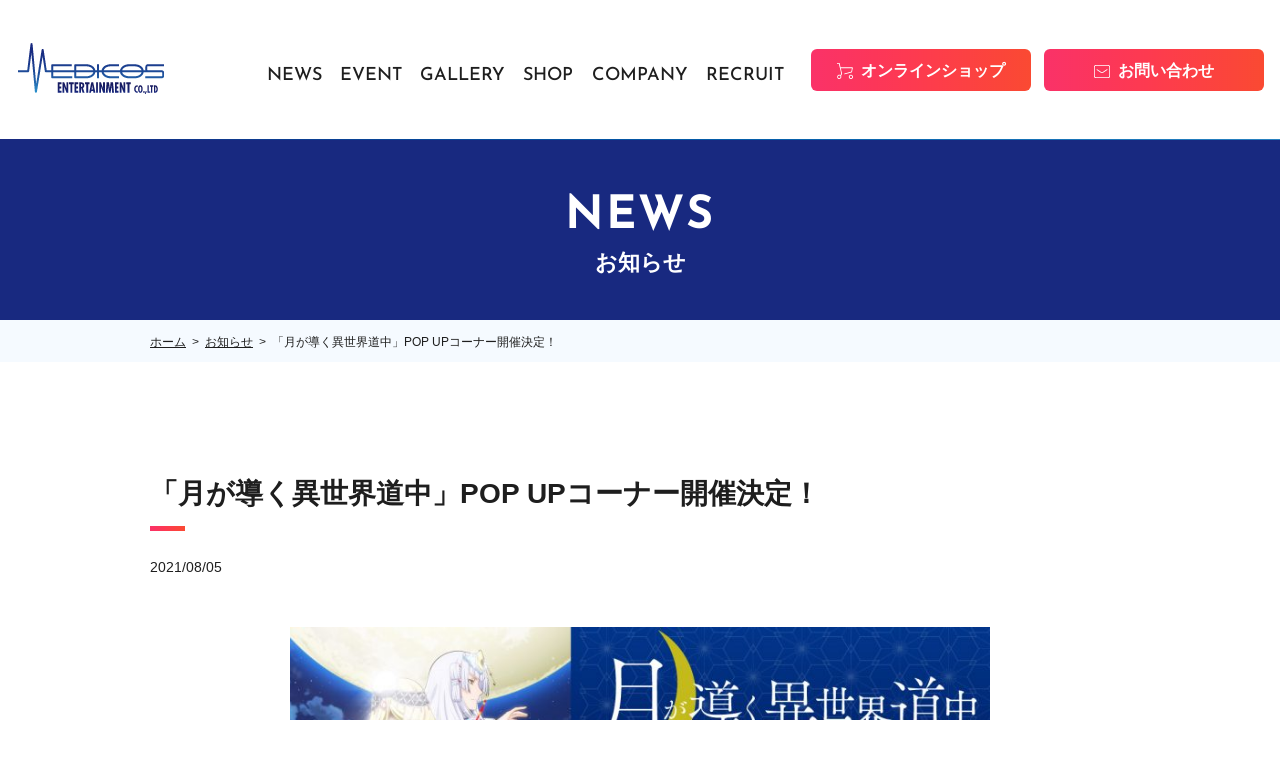

--- FILE ---
content_type: text/html; charset=UTF-8
request_url: https://www.medicos-e.net/newsdetail/tsukimichi/
body_size: 32468
content:
<!DOCTYPE html>
<html lang="ja">

<head>
	<!-- Google tag (gtag.js) -->
<script async src="https://www.googletagmanager.com/gtag/js?id=G-T9CJ937BB1"></script>
<script>
  window.dataLayer = window.dataLayer || [];
  function gtag(){dataLayer.push(arguments);}
  gtag('js', new Date());

  gtag('config', 'G-T9CJ937BB1');
</script>

        <!--meta information-->
    <meta charset="utf-8">
    <meta http-equiv="X-UA-Compatible" content="IE=edge">
    <meta name="viewport" content="width=device-width">
    <title>「月が導く異世界道中」POP UPコーナー開催決定！｜メディコス・エンタテインメント　公式サイト</title>
    <meta name="description" content="" />
    <meta property="og:title" content="「月が導く異世界道中」POP UPコーナー開催決定！｜メディコス・エンタテインメント　公式サイト" />
    <meta property="og:type" content="article" />
    <meta property="og:url" content="https://www.medicos-e.net/newsdetail/tsukimichi/" />
    <meta property="og:image" content="https://www.medicos-e.net/img/common/medicos_ogp.png" />
    <meta property="og:site_name" content="メディコス・エンタテインメント　公式サイト" />
    <meta property="og:description" content="メディコス・エンタテインメントの公式サイトです。キャラクターフィギュアや雑貨、ホビーを多数取扱っております。" />
    <meta property="og:locale" content="ja_JP" />
    <meta name="twitter:card" content="summary" />
    <meta name="twitter:site" content="@medicos_et" />
    <meta name="twitter:title" content="「月が導く異世界道中」POP UPコーナー開催決定！｜メディコス・エンタテインメント　公式サイト" />
    <meta name="twitter:description" content="メディコス・エンタテインメントの公式サイトです。キャラクターフィギュアや雑貨、ホビーを多数取扱っております。" />
    <meta name="twitter:image" content="https://www.medicos-e.net/img/common/medicos_ogp.png" />
    <!-- Favicon -->
    <link rel="apple-touch-icon" href="/apple-touch-icon.png">
    <link rel="apple-touch-icon-precomposed" href="/apple-touch-icon.png">
    <link rel="shortcut icon" href="/apple-touch-icon.png">
    <link rel="icon" sizes="144x144" href="/apple-touch-icon.png">
    <!--Stylesheet-->
    <link href="/assets/css/ress.min.css" rel="stylesheet">
    <!-- <link href="https://unpkg.com/ress/dist/ress.min.css" rel="stylesheet"> -->
    <link rel="stylesheet" href="https://cdn.jsdelivr.net/npm/swiper@8/swiper-bundle.min.css" />
    <link rel="stylesheet" href="/assets/css/style.css">
    <!-- Font -->
    <link rel="preconnect" href="https://fonts.googleapis.com">
    <link rel="preconnect" href="https://fonts.gstatic.com" crossorigin>
    <link href="https://fonts.googleapis.com/css?family=Noto+Sans+JP:400,500,700&display=swap&subset=japanese" rel="stylesheet">
    <!--jquery-->
    <script id="defer-js" src="https://cdn.jsdelivr.net/npm/@shinsenter/defer.js@3.1.0/dist/defer.min.js"></script>
    <script src="https://code.jquery.com/jquery-3.6.1.min.js" integrity="sha256-o88AwQnZB+VDvE9tvIXrMQaPlFFSUTR+nldQm1LuPXQ=" crossorigin="anonymous"></script>

    <meta name='robots' content='max-image-preview:large' />
<link rel='dns-prefetch' href='//cdnjs.cloudflare.com' />
<link rel='dns-prefetch' href='//s.w.org' />
<script type="text/javascript">
window._wpemojiSettings = {"baseUrl":"https:\/\/s.w.org\/images\/core\/emoji\/14.0.0\/72x72\/","ext":".png","svgUrl":"https:\/\/s.w.org\/images\/core\/emoji\/14.0.0\/svg\/","svgExt":".svg","source":{"concatemoji":"https:\/\/www.medicos-e.net\/wp-includes\/js\/wp-emoji-release.min.js?ver=6.0.11"}};
/*! This file is auto-generated */
!function(e,a,t){var n,r,o,i=a.createElement("canvas"),p=i.getContext&&i.getContext("2d");function s(e,t){var a=String.fromCharCode,e=(p.clearRect(0,0,i.width,i.height),p.fillText(a.apply(this,e),0,0),i.toDataURL());return p.clearRect(0,0,i.width,i.height),p.fillText(a.apply(this,t),0,0),e===i.toDataURL()}function c(e){var t=a.createElement("script");t.src=e,t.defer=t.type="text/javascript",a.getElementsByTagName("head")[0].appendChild(t)}for(o=Array("flag","emoji"),t.supports={everything:!0,everythingExceptFlag:!0},r=0;r<o.length;r++)t.supports[o[r]]=function(e){if(!p||!p.fillText)return!1;switch(p.textBaseline="top",p.font="600 32px Arial",e){case"flag":return s([127987,65039,8205,9895,65039],[127987,65039,8203,9895,65039])?!1:!s([55356,56826,55356,56819],[55356,56826,8203,55356,56819])&&!s([55356,57332,56128,56423,56128,56418,56128,56421,56128,56430,56128,56423,56128,56447],[55356,57332,8203,56128,56423,8203,56128,56418,8203,56128,56421,8203,56128,56430,8203,56128,56423,8203,56128,56447]);case"emoji":return!s([129777,127995,8205,129778,127999],[129777,127995,8203,129778,127999])}return!1}(o[r]),t.supports.everything=t.supports.everything&&t.supports[o[r]],"flag"!==o[r]&&(t.supports.everythingExceptFlag=t.supports.everythingExceptFlag&&t.supports[o[r]]);t.supports.everythingExceptFlag=t.supports.everythingExceptFlag&&!t.supports.flag,t.DOMReady=!1,t.readyCallback=function(){t.DOMReady=!0},t.supports.everything||(n=function(){t.readyCallback()},a.addEventListener?(a.addEventListener("DOMContentLoaded",n,!1),e.addEventListener("load",n,!1)):(e.attachEvent("onload",n),a.attachEvent("onreadystatechange",function(){"complete"===a.readyState&&t.readyCallback()})),(e=t.source||{}).concatemoji?c(e.concatemoji):e.wpemoji&&e.twemoji&&(c(e.twemoji),c(e.wpemoji)))}(window,document,window._wpemojiSettings);
</script>
<style type="text/css">
img.wp-smiley,
img.emoji {
	display: inline !important;
	border: none !important;
	box-shadow: none !important;
	height: 1em !important;
	width: 1em !important;
	margin: 0 0.07em !important;
	vertical-align: -0.1em !important;
	background: none !important;
	padding: 0 !important;
}
</style>
	<link rel='stylesheet' id='wp-block-library-css'  href='https://www.medicos-e.net/wp-includes/css/dist/block-library/style.min.css?ver=6.0.11' type='text/css' media='all' />
<style id='global-styles-inline-css' type='text/css'>
body{--wp--preset--color--black: #000000;--wp--preset--color--cyan-bluish-gray: #abb8c3;--wp--preset--color--white: #ffffff;--wp--preset--color--pale-pink: #f78da7;--wp--preset--color--vivid-red: #cf2e2e;--wp--preset--color--luminous-vivid-orange: #ff6900;--wp--preset--color--luminous-vivid-amber: #fcb900;--wp--preset--color--light-green-cyan: #7bdcb5;--wp--preset--color--vivid-green-cyan: #00d084;--wp--preset--color--pale-cyan-blue: #8ed1fc;--wp--preset--color--vivid-cyan-blue: #0693e3;--wp--preset--color--vivid-purple: #9b51e0;--wp--preset--gradient--vivid-cyan-blue-to-vivid-purple: linear-gradient(135deg,rgba(6,147,227,1) 0%,rgb(155,81,224) 100%);--wp--preset--gradient--light-green-cyan-to-vivid-green-cyan: linear-gradient(135deg,rgb(122,220,180) 0%,rgb(0,208,130) 100%);--wp--preset--gradient--luminous-vivid-amber-to-luminous-vivid-orange: linear-gradient(135deg,rgba(252,185,0,1) 0%,rgba(255,105,0,1) 100%);--wp--preset--gradient--luminous-vivid-orange-to-vivid-red: linear-gradient(135deg,rgba(255,105,0,1) 0%,rgb(207,46,46) 100%);--wp--preset--gradient--very-light-gray-to-cyan-bluish-gray: linear-gradient(135deg,rgb(238,238,238) 0%,rgb(169,184,195) 100%);--wp--preset--gradient--cool-to-warm-spectrum: linear-gradient(135deg,rgb(74,234,220) 0%,rgb(151,120,209) 20%,rgb(207,42,186) 40%,rgb(238,44,130) 60%,rgb(251,105,98) 80%,rgb(254,248,76) 100%);--wp--preset--gradient--blush-light-purple: linear-gradient(135deg,rgb(255,206,236) 0%,rgb(152,150,240) 100%);--wp--preset--gradient--blush-bordeaux: linear-gradient(135deg,rgb(254,205,165) 0%,rgb(254,45,45) 50%,rgb(107,0,62) 100%);--wp--preset--gradient--luminous-dusk: linear-gradient(135deg,rgb(255,203,112) 0%,rgb(199,81,192) 50%,rgb(65,88,208) 100%);--wp--preset--gradient--pale-ocean: linear-gradient(135deg,rgb(255,245,203) 0%,rgb(182,227,212) 50%,rgb(51,167,181) 100%);--wp--preset--gradient--electric-grass: linear-gradient(135deg,rgb(202,248,128) 0%,rgb(113,206,126) 100%);--wp--preset--gradient--midnight: linear-gradient(135deg,rgb(2,3,129) 0%,rgb(40,116,252) 100%);--wp--preset--duotone--dark-grayscale: url('#wp-duotone-dark-grayscale');--wp--preset--duotone--grayscale: url('#wp-duotone-grayscale');--wp--preset--duotone--purple-yellow: url('#wp-duotone-purple-yellow');--wp--preset--duotone--blue-red: url('#wp-duotone-blue-red');--wp--preset--duotone--midnight: url('#wp-duotone-midnight');--wp--preset--duotone--magenta-yellow: url('#wp-duotone-magenta-yellow');--wp--preset--duotone--purple-green: url('#wp-duotone-purple-green');--wp--preset--duotone--blue-orange: url('#wp-duotone-blue-orange');--wp--preset--font-size--small: 13px;--wp--preset--font-size--medium: 20px;--wp--preset--font-size--large: 36px;--wp--preset--font-size--x-large: 42px;}.has-black-color{color: var(--wp--preset--color--black) !important;}.has-cyan-bluish-gray-color{color: var(--wp--preset--color--cyan-bluish-gray) !important;}.has-white-color{color: var(--wp--preset--color--white) !important;}.has-pale-pink-color{color: var(--wp--preset--color--pale-pink) !important;}.has-vivid-red-color{color: var(--wp--preset--color--vivid-red) !important;}.has-luminous-vivid-orange-color{color: var(--wp--preset--color--luminous-vivid-orange) !important;}.has-luminous-vivid-amber-color{color: var(--wp--preset--color--luminous-vivid-amber) !important;}.has-light-green-cyan-color{color: var(--wp--preset--color--light-green-cyan) !important;}.has-vivid-green-cyan-color{color: var(--wp--preset--color--vivid-green-cyan) !important;}.has-pale-cyan-blue-color{color: var(--wp--preset--color--pale-cyan-blue) !important;}.has-vivid-cyan-blue-color{color: var(--wp--preset--color--vivid-cyan-blue) !important;}.has-vivid-purple-color{color: var(--wp--preset--color--vivid-purple) !important;}.has-black-background-color{background-color: var(--wp--preset--color--black) !important;}.has-cyan-bluish-gray-background-color{background-color: var(--wp--preset--color--cyan-bluish-gray) !important;}.has-white-background-color{background-color: var(--wp--preset--color--white) !important;}.has-pale-pink-background-color{background-color: var(--wp--preset--color--pale-pink) !important;}.has-vivid-red-background-color{background-color: var(--wp--preset--color--vivid-red) !important;}.has-luminous-vivid-orange-background-color{background-color: var(--wp--preset--color--luminous-vivid-orange) !important;}.has-luminous-vivid-amber-background-color{background-color: var(--wp--preset--color--luminous-vivid-amber) !important;}.has-light-green-cyan-background-color{background-color: var(--wp--preset--color--light-green-cyan) !important;}.has-vivid-green-cyan-background-color{background-color: var(--wp--preset--color--vivid-green-cyan) !important;}.has-pale-cyan-blue-background-color{background-color: var(--wp--preset--color--pale-cyan-blue) !important;}.has-vivid-cyan-blue-background-color{background-color: var(--wp--preset--color--vivid-cyan-blue) !important;}.has-vivid-purple-background-color{background-color: var(--wp--preset--color--vivid-purple) !important;}.has-black-border-color{border-color: var(--wp--preset--color--black) !important;}.has-cyan-bluish-gray-border-color{border-color: var(--wp--preset--color--cyan-bluish-gray) !important;}.has-white-border-color{border-color: var(--wp--preset--color--white) !important;}.has-pale-pink-border-color{border-color: var(--wp--preset--color--pale-pink) !important;}.has-vivid-red-border-color{border-color: var(--wp--preset--color--vivid-red) !important;}.has-luminous-vivid-orange-border-color{border-color: var(--wp--preset--color--luminous-vivid-orange) !important;}.has-luminous-vivid-amber-border-color{border-color: var(--wp--preset--color--luminous-vivid-amber) !important;}.has-light-green-cyan-border-color{border-color: var(--wp--preset--color--light-green-cyan) !important;}.has-vivid-green-cyan-border-color{border-color: var(--wp--preset--color--vivid-green-cyan) !important;}.has-pale-cyan-blue-border-color{border-color: var(--wp--preset--color--pale-cyan-blue) !important;}.has-vivid-cyan-blue-border-color{border-color: var(--wp--preset--color--vivid-cyan-blue) !important;}.has-vivid-purple-border-color{border-color: var(--wp--preset--color--vivid-purple) !important;}.has-vivid-cyan-blue-to-vivid-purple-gradient-background{background: var(--wp--preset--gradient--vivid-cyan-blue-to-vivid-purple) !important;}.has-light-green-cyan-to-vivid-green-cyan-gradient-background{background: var(--wp--preset--gradient--light-green-cyan-to-vivid-green-cyan) !important;}.has-luminous-vivid-amber-to-luminous-vivid-orange-gradient-background{background: var(--wp--preset--gradient--luminous-vivid-amber-to-luminous-vivid-orange) !important;}.has-luminous-vivid-orange-to-vivid-red-gradient-background{background: var(--wp--preset--gradient--luminous-vivid-orange-to-vivid-red) !important;}.has-very-light-gray-to-cyan-bluish-gray-gradient-background{background: var(--wp--preset--gradient--very-light-gray-to-cyan-bluish-gray) !important;}.has-cool-to-warm-spectrum-gradient-background{background: var(--wp--preset--gradient--cool-to-warm-spectrum) !important;}.has-blush-light-purple-gradient-background{background: var(--wp--preset--gradient--blush-light-purple) !important;}.has-blush-bordeaux-gradient-background{background: var(--wp--preset--gradient--blush-bordeaux) !important;}.has-luminous-dusk-gradient-background{background: var(--wp--preset--gradient--luminous-dusk) !important;}.has-pale-ocean-gradient-background{background: var(--wp--preset--gradient--pale-ocean) !important;}.has-electric-grass-gradient-background{background: var(--wp--preset--gradient--electric-grass) !important;}.has-midnight-gradient-background{background: var(--wp--preset--gradient--midnight) !important;}.has-small-font-size{font-size: var(--wp--preset--font-size--small) !important;}.has-medium-font-size{font-size: var(--wp--preset--font-size--medium) !important;}.has-large-font-size{font-size: var(--wp--preset--font-size--large) !important;}.has-x-large-font-size{font-size: var(--wp--preset--font-size--x-large) !important;}
</style>
<link rel="https://api.w.org/" href="https://www.medicos-e.net/wp-json/" /><link rel="EditURI" type="application/rsd+xml" title="RSD" href="https://www.medicos-e.net/xmlrpc.php?rsd" />
<link rel="wlwmanifest" type="application/wlwmanifest+xml" href="https://www.medicos-e.net/wp-includes/wlwmanifest.xml" /> 
<meta name="generator" content="WordPress 6.0.11" />
<link rel="canonical" href="https://www.medicos-e.net/newsdetail/tsukimichi/" />
<link rel='shortlink' href='https://www.medicos-e.net/?p=27713' />
<link rel="alternate" type="application/json+oembed" href="https://www.medicos-e.net/wp-json/oembed/1.0/embed?url=https%3A%2F%2Fwww.medicos-e.net%2Fnewsdetail%2Ftsukimichi%2F" />
<link rel="alternate" type="text/xml+oembed" href="https://www.medicos-e.net/wp-json/oembed/1.0/embed?url=https%3A%2F%2Fwww.medicos-e.net%2Fnewsdetail%2Ftsukimichi%2F&#038;format=xml" />
</head>


<body>
	<header class="ly_header">
    <div class="ly_header_inner">
                <div class="bl_header ">
            <h1 class="bl_header_logo">
                <a href="https://www.medicos-e.net">
                    <img src="/assets/img/common/logo.svg" alt="">
                </a>
            </h1><!-- /.bl_header_logo -->
            <div class="bl_header_info" id="js_spNav">
                <nav class="bl_header_nav">
                    <ul>
                        <li class="item">
                            <a href="https://www.medicos-e.net/news/" data-jp="お知らせ">NEWS</a>
                        </li>
                        <li class="item">
                            <a href="https://www.medicos-e.net/event/" data-jp="イベント">EVENT</a>
                        </li>
                        <li class="item">
                            <a href="https://www.medicos-e.net/gallery-pickup/" data-jp="商品情報">GALLERY</span></a>
                        </li>
                        <li class="item">
                            <a href="https://www.medicos-e.net/company/#about_medicos_shop" data-jp="店舗情報">SHOP</span></a>
                        </li>
                        <li class="item">
                            <a href="https://www.medicos-e.net/company/" data-jp="会社概要">COMPANY</span></a>
                        </li>
                        <li class="item">
                            <a href="https://www.medicos-e.net/recruit/" data-jp="採用情報">RECRUIT</span></a>
                        </li>
                    </ul>
                </nav><!-- /.bl_header_nav -->
                <div class="bl_header_links">
                    <a href="https://medicos-e-shop.net/" class="el_btnC el_btnC__cart" target="_blank">オンラインショップ</a>
                    <a href="https://www.medicos-e.net/contact/" class="el_btnC el_btnC__mail">お問い合わせ</a>
                </div><!-- /.bl_header_links -->
            </div><!-- /.bl_header_info -->
            <button type="button" class="el_ham" id="js_ham" data-status="close">
                <span class="el_ham_first"></span>
                <span class="el_ham_second"></span>
                <span class="el_ham_menu">MENU</span>
            </button>
        </div><!-- /.bl_header -->
    </div><!-- /.ly_header_inner -->
</header><!-- /.ly_header -->			<main class="ly_cont">
			
							<div class="bl_lowerMV">
					<h2 class="bl_lowerMV_header">
						<span class="en">NEWS</span><span class="jp">お知らせ</span>					</h2>
				</div><!-- /.bl_lowerMv -->
				<div class="bl_breadcrumbs">
	<div class="ly_cont_inner">
		<ul class="bl_breadcrumbs_list">
			<li class="item"><a href="https://www.medicos-e.net">ホーム</a></li><li class="item"><a href="https://www.medicos-e.net/news/">お知らせ</a></li><li class="item">「月が導く異世界道中」POP UPコーナー開催決定！</li>		</ul>
	</div>
</div>			
			<section class="">
				<div class="news-entry">
										<div class="ly_cont_inner ly_cont_inner__news">
												<h1 class="el_headingB">
							「月が導く異世界道中」POP UPコーナー開催決定！						</h1>
						2021/08/05						<p>&nbsp;</p>
<p><img class="alignnone wp-image-27757" src="https://www.medicos-e.net/wp-content/uploads/2021/08/tsukimichi_KV.jpg" alt="tsukimichi_KV" width="700" height="394" srcset="https://www.medicos-e.net/wp-content/uploads/2021/08/tsukimichi_KV.jpg 1280w, https://www.medicos-e.net/wp-content/uploads/2021/08/tsukimichi_KV-300x169.jpg 300w, https://www.medicos-e.net/wp-content/uploads/2021/08/tsukimichi_KV-768x432.jpg 768w, https://www.medicos-e.net/wp-content/uploads/2021/08/tsukimichi_KV-1024x576.jpg 1024w" sizes="(max-width: 700px) 100vw, 700px" /></p>
<p>&nbsp;</p>
<p>2021年8月13日（金）よりMEDICOS SHOPにて「月が導く異世界道中」POP UPコーナーを開催！</p>
<p>&nbsp;</p>
<p>会場では新商品の販売やMEDICOS限定特典カードの配布、等身大パネルの展示、「澪」フィギュアの彩色原型展示を実施いたします。</p>
<p>&nbsp;</p>
<p>会場で販売した商品はMEDICOS ONLINE SHOPにて事後通販も予定しております。</p>
<p>昨今の社会情勢を考慮し、事後通販にもMEDICOS限定特典カードが付属。</p>
<p>&nbsp;</p>
<p>情報の追加・更新は、株式会社メディコス・エンタテインメントのお知らせページおよびTwitter「メディコス・エンタテインメント_総合」にてご案内いたしますので、ご来場の際はご確認の程お願い申し上げます。</p>
<p>&nbsp;</p>
<p><span style="color: #ff0000;"><b>〈9</b><b>月2</b><b>日（木）更新</b><b>〉</b></span></p>
<p><b>■事後通販のご案内</b></p>
<p>2021年9月3日（金）正午よりMEDICOS ONLINE SHOPにて事後通販を開始いたします。</p>
<p>事後通販にもMEDICOS限定特典カードが付属。</p>
<p>事後通販は完全受注生産のため、期間中のご予約で必ずお手元に届きます。</p>
<p>この機会にぜひご利用くださいませ。</p>
<p>【受注期間】2021年9月3日（金）正午～2021年9月12日（日）</p>
<p>【販売場所】MEDICOS ONLINE SHOP</p>
<p>&nbsp;</p>
<p><strong>■開催期間</strong></p>
<p>2021年8月13日（金）～2021年8月24日（火）</p>
<p><strong> </strong></p>
<p><strong>■開催場所</strong></p>
<p>MEDICOS SHOP（新宿マルイ アネックス6F）</p>
<p>&nbsp;</p>
<p><strong>■</strong><strong>商品</strong></p>
<p><strong> <img loading="lazy" class="alignnone wp-image-27758" src="https://www.medicos-e.net/wp-content/uploads/2021/08/Tsukimichi_menu.jpg" alt="Tsukimichi_menu" width="700" height="933" srcset="https://www.medicos-e.net/wp-content/uploads/2021/08/Tsukimichi_menu.jpg 2500w, https://www.medicos-e.net/wp-content/uploads/2021/08/Tsukimichi_menu-225x300.jpg 225w, https://www.medicos-e.net/wp-content/uploads/2021/08/Tsukimichi_menu-768x1024.jpg 768w" sizes="(max-width: 700px) 100vw, 700px" /></strong></p>
<p>&nbsp;</p>
<p><strong>■MEDICOS限定特典カード</strong></p>
<p><img loading="lazy" class="alignnone wp-image-27837" src="https://www.medicos-e.net/wp-content/uploads/2021/08/tsukimichi_tokuten.jpg" alt="tsukimichi_tokuten" width="700" height="495" srcset="https://www.medicos-e.net/wp-content/uploads/2021/08/tsukimichi_tokuten.jpg 1200w, https://www.medicos-e.net/wp-content/uploads/2021/08/tsukimichi_tokuten-300x212.jpg 300w, https://www.medicos-e.net/wp-content/uploads/2021/08/tsukimichi_tokuten-768x543.jpg 768w, https://www.medicos-e.net/wp-content/uploads/2021/08/tsukimichi_tokuten-1024x724.jpg 1024w" sizes="(max-width: 700px) 100vw, 700px" /></p>
<p>&nbsp;</p>
<p><strong>■関連情報</strong></p>
<p>【Twitter】メディコス・エンタテインメント_総合</p>
<p><a href="https://twitter.com/medicos_et_02">https://twitter.com/medicos_et_02</a></p>
<p>&nbsp;</p>
<p><strong>■ご入場方法につきまして</strong></p>
<p>2021年8月13日（金）は混雑が予想されるため、シャッフル抽選入場とさせていただきます。</p>
<p>また、2021年8月13日（金）は12:00（正午）よりグッズを販売開始いたします。</p>
<p>&nbsp;</p>
<p>【集合時間】</p>
<p>AM11:10～AM11:20（10分間のみ）</p>
<p>※集合時間前にお並び・お集まりいただくことはご遠慮ください。</p>
<p>&nbsp;</p>
<p>【集合場所】</p>
<p>お時間になりましたら、係りの者がご案内いたします。</p>
<p>新宿マルイ アネックス 6Fへお越しください。</p>
<p>&nbsp;</p>
<p>ご案内時間内にお集まりのお客様を対象に、お一人様1枚入場整理券をお配りし、シャッフル抽選を実施させていただきます。</p>
<p>&nbsp;</p>
<p>※2枚お受け取りが発覚した場合には整理券入場を失効とさせていただく場合がございます。</p>
<p>※ご案内時間外にお越しのお客様は、シャッフル抽選にはご参加いただけません。</p>
<p>※シャッフル抽選のため、集合時間に関係なく入場時間が決定いたします。</p>
<p>&nbsp;</p>
<p>先着順の入場ではございませんので、集合時間前にお並びいただくメリットはございません。</p>
<p>焦らず集合時間内にお越しください。</p>
<p>&nbsp;</p>
<p>〈お子様連れの方へ〉</p>
<p>お子様と同時入場をご希望の方は複数名（例：大人1人、子ども1人）でも入場整理券のお渡しが1枚となります。</p>
<p>&nbsp;</p>
<p>【整理券の抽選結果】</p>
<p>当日のタイムスケジュールは11:50頃にTwitter「メディコス・エンタテインメント_総合」でご案内し、入場は12:00（正午）開始を予定しております。</p>
<p>入場の際はスタッフがお呼びした番号順にご案内いたします（ランダムです）。</p>
<p>&nbsp;</p>
<p>【シャッフル入場時間帯後の入場方法】</p>
<p>店内の混雑を避けるために、シャッフル入場時間後も整理券入場を実施いたします。</p>
<p>シャッフル入場時間帯後にご入場をご希望の方には、12:00（正午）より整理券を配布いたしますので、店内のスタッフまでお申し付けくださいませ。</p>
<p>&nbsp;</p>
<p>こちらの整理券をお持ちの方は整理券に記載された時間にご入場いただくことができます。</p>
<p>&nbsp;</p>
<p><strong>「密」を避けるため、平時のPOP UPコーナーよりもご入店いただくお客様を制限させていただきます。POP UPコーナーには常時10名程度のご入場にて調整させていただきますので予めご了承ください。</strong></p>
<p>&nbsp;</p>
<p>※上記内容は状況により変更になる場合がございます。あらかじめご了承ください。</p>
<p>&nbsp;</p>
<p>【購入点数の制限】</p>
<p>購入点数につきまして、［お一人様］1日各種3個まで（BOXは各3BOXまで=24個まで）</p>
<p>&nbsp;</p>
<p>※同日内での周回購入は行えません。</p>
<p>&nbsp;</p>
<p>〈お子様連れの方へ〉</p>
<p>入場整理券を1枚お持ちでお子様と同時入場をされた方は、購入制限の条件が［お一人様］から［入場整理券1枚につき］へ変更となります。複数名でご入場された場合も［お一人様］分しかご購入いただけませんのでご注意ください。</p>
<p>&nbsp;</p>
<p>【注意事項】</p>
<p>・近隣の方のご迷惑となりますので、深夜・早朝からのご集合はご遠慮ください。</p>
<p>・体調管理には十分にご注意ください。</p>
<p>・お連れ様の「あとから合流」はご遠慮ください。</p>
<p>ご一緒にお並びをご希望であれば、必ず全員がそろってからお並びください。</p>
<p>・当日のお集まりの人数の状況により、ご入場いただけない場合もございます。</p>
<p>・ご入場の時間帯によっては完売商品が出る場合もございます。</p>
<p>・整理券配布時は、整理券1枚につき1会計のご案内とさせていただきます。</p>
<p>&nbsp;</p>
<p>&nbsp;</p>
<p><strong>■営業時間の短縮と新型コロナウイルス感染症防止対策につきまして</strong></p>
<p>➀営業時間の短縮</p>
<p>マルイ様の営業時間の短縮に伴い、MEDICOS SHOPの閉店時間を20:30から20:00までに短縮いたします。</p>
<p>ご来店の際は営業時間にご注意くださいませ。</p>
<p>&nbsp;</p>
<p>②新型コロナウイルス感染症防止対策</p>
<p>【MEDICOS SHOPのスタッフ・店内の感染対策】</p>
<p>・従業員のマスク着用</p>
<p>・従業員のこまめな手洗い、うがい、手指の除菌</p>
<p>・ソーシャルディスタンス確保</p>
<p>・従業員の入館前の検温</p>
<p>・除菌液を使用した、こまめな店内清掃</p>
<p>・店内換気の増強</p>
<p>&nbsp;</p>
<p>【お客様へのお願い】</p>
<p>・マスク着用にご協力ください。</p>
<p>・入館時の手指の除菌にご協力ください。</p>
<p>・ソーシャルディスタンス確保</p>
<p>　施設内では、お客様との距離をあけていただきますようお願いいたします。　　</p>
<p>・体調がすぐれない場合や発熱がある場合はご来店をお控えください。</p>
<p>&nbsp;</p>
<p><strong>また、「密」を避けるために、混雑状況によっては入場人数を制限する場合がございます。</strong></p>
<p>&nbsp;</p>
<p>ご利用いただいておりますお客様にはご不便をお掛けすることとなり申し訳ございません。</p>
<p>&nbsp;</p>
<p>ご理解、ご協力の程、よろしくお願い申し上げます。</p>
<p>&nbsp;</p>
<p style="text-align: right;">©あずみ圭・アルファポリス/月が導く異世界道中製作委員会</p>
												<a href="https://www.medicos-e.net/news/" class="el_backLink">一覧へ戻る</a>
					</div><!-- /.ly_cont_inner -->
				</div>
			</section>
			<a href="#" class="el_totop" id="js_totop_pc"></a>
		</main>
		<footer class="ly_footer">
    <div class="ly_footer_inner">
        <div class="bl_footer">
            <div class="bl_footer_info">
                <img src="/assets/img/common/logo.svg" alt="">
                <p class="bl_footer_info_address">東京都千代田区岩本町3-2-4<br />岩本町ビル2F</p>
            </div><!-- /.bl_footer_logo -->
            <div class="bl_footer_guide">
                <nav class="bl_footer_nav">
                    <ul class="bl_footer_nav_first">
                        <li class="header">INFORMATION</li>
                        <li><a href="https://www.medicos-e.net">トップページ</a></li>
                        <li><a href="https://www.medicos-e.net/gallery-pickup/">商品一覧</a></li>
                        <li><a href="https://www.medicos-e.net/news/">お知らせ</a></li>
                        <li><a href="https://www.medicos-e.net/event/">イベント情報</a></li>
                        <li><a href="https://www.medicos-e.net/company/#about_medicos_shop">メディコスショップ</a></li>
                    </ul><!-- /.bl_footer_nav_first -->
                    <ul class="bl_footer_nav_second">
                        <li class="header">COMPANY</li>
                        <li><a href="https://www.medicos-e.net/company/">会社概要</a></li>
                        <li><a href="https://www.medicos-e.net/recruit/">採用情報</a></li>
                        <li><a href="https://www.medicos-e.net/privacy/">プライバシーポリシー</a></li>
                        <li><a href="https://www.medicos-e.net/sitemap/">サイトマップ</a></li>
                    </ul><!-- /.bl_footer_nav_second -->
                    <ul class="bl_footer_nav_third">
                        <li class="header">CUSTOMER</li>
                        <li><a href="https://www.medicos-e.net/customer/">お客様サポート</a></li>
                        <li><a href="https://www.medicos-e.net/customer/attention/">・ご注意</a></li>
                        <li><a href="https://www.medicos-e.net/customer/support-fin/">・サポート終了商品について</a></li>
                        <li><a href="https://www.medicos-e.net/customer/faq/">・よくある質問</a></li>
                    </ul><!-- /.bl_footer_nav_third -->
                </nav><!-- /.bl_footer_nav -->
                <div class="bl_footer_btns">
                <a href="https://medicos-e-shop.net/" class="el_btnC el_btnC__cart" target="_blank">オンラインショップ</a>
                    <a href="https://www.medicos-e.net/contact/" class="el_btnC el_btnC__mail">お問い合わせ</a>
                </div><!-- /.bl_footer_btns -->
            </div><!-- /.bl_footer_guide -->
        </div><!-- /.bl_footer -->
        <a href="#" class="el_totop" id="js_totop_sp"></a>
    </div><!-- /.ly_footer_inner -->
    <small>©2007 MEDICOS ENTERTAINMENT co.,ltd</small>
</footer><!-- /.ly_footer -->
<script type='text/javascript' src='https://cdnjs.cloudflare.com/ajax/libs/jquery-easing/1.4.1/jquery.easing.min.js?ver=6.0.11' id='jquery-easing-js'></script>
<script type='text/javascript' src='https://www.medicos-e.net/assets/js/bodyScrollLock.min.js?ver=6.0.11' id='scroll-lock-js'></script>
<script type='text/javascript' src='https://www.medicos-e.net/assets/js/main.js?ver=6.0.11' id='main-js'></script>

<!-- GoogleAnalytics -->
<script>
  (function(i,s,o,g,r,a,m){i['GoogleAnalyticsObject']=r;i[r]=i[r]||function(){
  (i[r].q=i[r].q||[]).push(arguments)},i[r].l=1*new Date();a=s.createElement(o),
  m=s.getElementsByTagName(o)[0];a.async=1;a.src=g;m.parentNode.insertBefore(a,m)
  })(window,document,'script','//www.google-analytics.com/analytics.js','ga');

  ga('create', 'UA-70344063-1', {'allowLinker': true});
  ga('require', 'linker');
  ga('send', 'pageview');
  ga('linker:autoLink', ['www.medicos-e.net','medicos-e-shop.net'] );
</script>
<!-- End GoogleAnalytics Tracking Code --></body>

</html>

--- FILE ---
content_type: image/svg+xml
request_url: https://www.medicos-e.net/assets/img/icon/icon_mail.svg
body_size: 872
content:
<?xml version="1.0" encoding="UTF-8"?>
<svg id="_レイヤー_2" data-name="レイヤー 2" xmlns="http://www.w3.org/2000/svg" width="15.731" height="12.833" viewBox="0 0 15.731 12.833">
  <defs>
    <style>
      .cls-1 {
        fill: #fff;
      }
    </style>
  </defs>
  <g id="header">
    <g>
      <path class="cls-1" d="M14.075,12.833H1.656c-.913,0-1.656-.743-1.656-1.656V1.656C0,.743,.743,0,1.656,0H14.075c.913,0,1.656,.743,1.656,1.656V11.178c0,.913-.743,1.656-1.656,1.656ZM1.656,.828c-.457,0-.828,.371-.828,.828V11.178c0,.457,.371,.828,.828,.828H14.075c.457,0,.828-.371,.828-.828V1.656c0-.457-.371-.828-.828-.828H1.656Z"/>
      <path class="cls-1" d="M7.866,7.93c-.418,0-.835-.122-1.2-.367l-3.936-2.624c-.19-.127-.242-.384-.115-.574,.127-.19,.383-.242,.574-.115l3.937,2.625c.449,.301,1.029,.302,1.477,0l4-2.667c.19-.127,.447-.076,.574,.115,.127,.19,.075,.447-.115,.574l-3.999,2.666c-.364,.244-.781,.366-1.198,.366Z"/>
    </g>
  </g>
</svg>